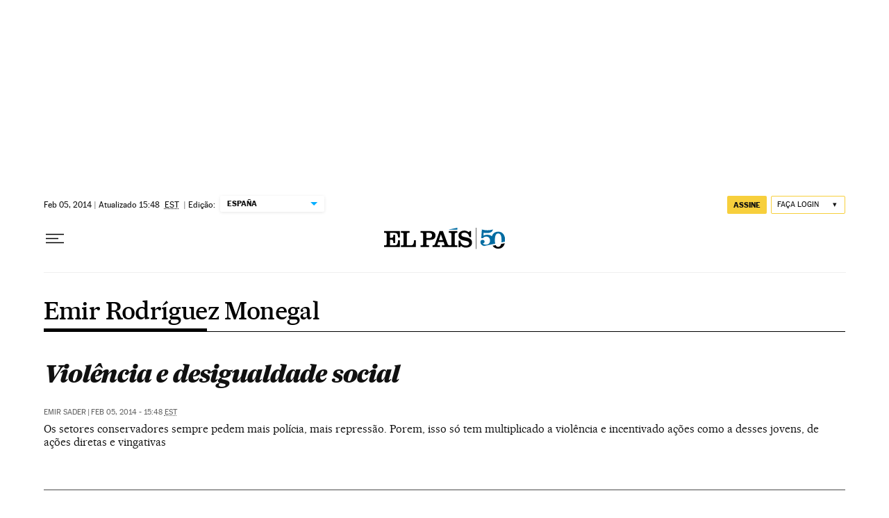

--- FILE ---
content_type: application/javascript; charset=utf-8
request_url: https://fundingchoicesmessages.google.com/f/AGSKWxWquJKAZzolZmJcm1D2pz8rKHRGXIgnKUt5ffRR-pqrW_k3NOEXgrzso4cl4ov1K6RN1JrkziKGIApN8GbvGwd9mIJrac5zwWRy0ybJAHOaXTdp6WLIVK9U4DPqDvK4FrlQmxDKkrv7qixCea3GePzQo5iHocAoQljhjVKpCQKigblJQvxGmoSHLqRX/_/ebldr.php/adhomepage..es/adv/-advert.jpg?/ads_global.
body_size: -1292
content:
window['e44aafbf-1c95-47dc-a33b-d672cc249742'] = true;